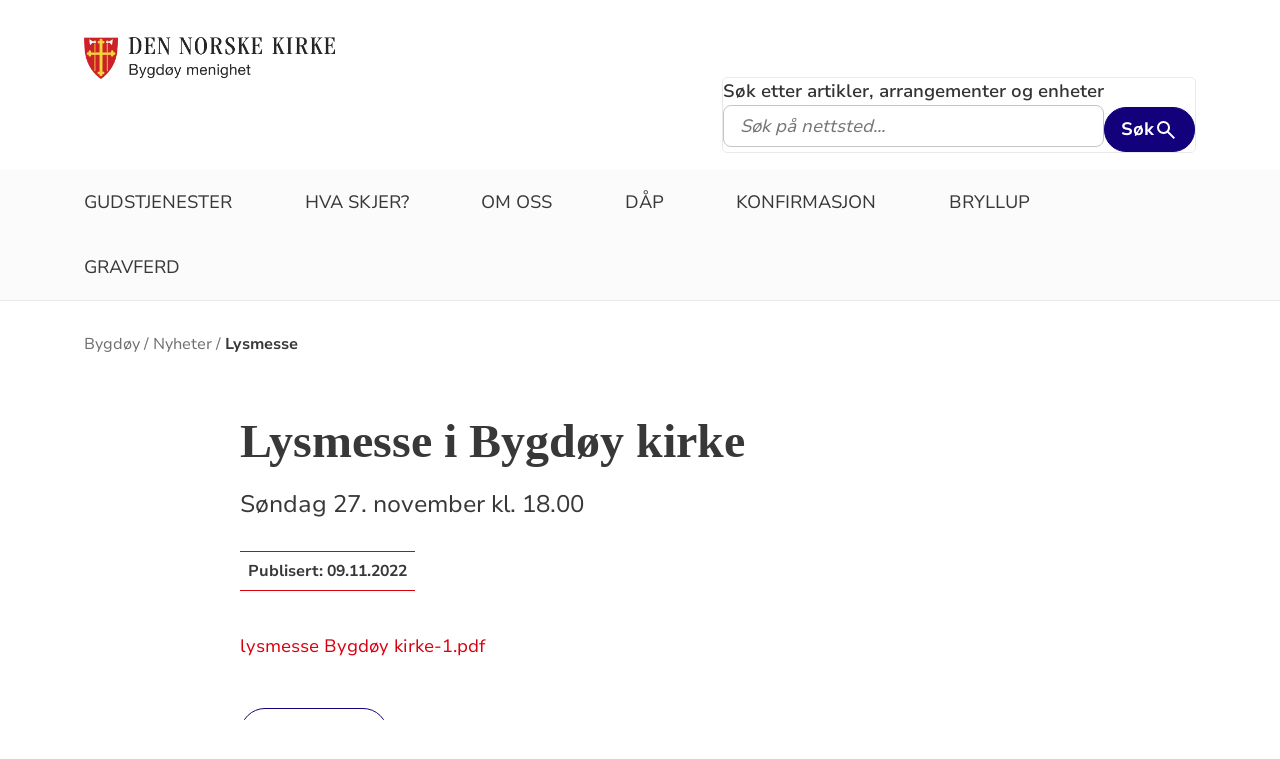

--- FILE ---
content_type: text/html; charset=utf-8
request_url: https://www.kirken.no/nb-NO/fellesrad/kirkeneioslo/menigheter/bygdoy/Nyheter/lysmesse/
body_size: 7912
content:

<!doctype html>
<!--[if lt IE 7]>      <html class="no-js lt-ie9 lt-ie8 lt-ie7"> <![endif]-->
<!--[if IE 7]>         <html class="no-js lt-ie9 lt-ie8"> <![endif]-->
<!--[if IE 8]>         <html class="no-js lt-ie9"> <![endif]-->
<!--[if gt IE 8]><!-->


<!--<![endif]-->
<html class="no-js" lang="nb-NO">
<head>
    <meta charset="utf-8">
    <meta http-equiv="X-UA-Compatible" content="IE=edge,chrome=1">
    <title>Lysmesse - Bygd&#xF8;y kirke</title>
        <script id="CookieConsent" src="https://policy.app.cookieinformation.com/uc.js" data-culture="NB" type="text/javascript"></script>
        <script type="text/javascript">
            var funcCookies = ',latestsearches,';
            var statCookies = ',__utma,__utmz,_gid,__utmb,__utmt,_ga,__utmc,';
            var marketCookies = ',_fbp,__epiXSRF,_fbc,';
            var domain = '.www.kirken.no'
        </script>
        <script src="/scripts/cookieconsent.js"></script>

    

    <meta property="og:title" content="Lysmesse i Bygd&#xF8;y kirke" />
    <meta property="og:site_name" content="Bygd&#xF8;y kirke" />
    <meta property="og:description" content="S&#xF8;ndag 27. november kl. 18.00" />
    <meta property="og:url" content="https://www.kirken.no/nb-NO/fellesrad/kirkeneioslo/menigheter/bygdoy/Nyheter/lysmesse/" />
    <meta name="google-site-verification" content="sEiKjedN6a_oP1It8cuuBOp4kpjuza19zbElzTkVa7c" /> <!-- Added to allow scraping of google-indexed pages on kirken.no -->

    <meta name="description" />
    <meta name="keywords" content="" />
    <meta name="robots" content="index,follow" />

    <meta name="viewport" content="width=device-width, initial-scale=1">
    <link rel="icon" type="image/x-icon" href="/img/favicon.ico" />
    <link rel="stylesheet" href="/dist/kirken.css?version=1030000847" />
    
    <script>
!function(T,l,y){var S=T.location,k="script",D="instrumentationKey",C="ingestionendpoint",I="disableExceptionTracking",E="ai.device.",b="toLowerCase",w="crossOrigin",N="POST",e="appInsightsSDK",t=y.name||"appInsights";(y.name||T[e])&&(T[e]=t);var n=T[t]||function(d){var g=!1,f=!1,m={initialize:!0,queue:[],sv:"5",version:2,config:d};function v(e,t){var n={},a="Browser";return n[E+"id"]=a[b](),n[E+"type"]=a,n["ai.operation.name"]=S&&S.pathname||"_unknown_",n["ai.internal.sdkVersion"]="javascript:snippet_"+(m.sv||m.version),{time:function(){var e=new Date;function t(e){var t=""+e;return 1===t.length&&(t="0"+t),t}return e.getUTCFullYear()+"-"+t(1+e.getUTCMonth())+"-"+t(e.getUTCDate())+"T"+t(e.getUTCHours())+":"+t(e.getUTCMinutes())+":"+t(e.getUTCSeconds())+"."+((e.getUTCMilliseconds()/1e3).toFixed(3)+"").slice(2,5)+"Z"}(),iKey:e,name:"Microsoft.ApplicationInsights."+e.replace(/-/g,"")+"."+t,sampleRate:100,tags:n,data:{baseData:{ver:2}}}}var h=d.url||y.src;if(h){function a(e){var t,n,a,i,r,o,s,c,u,p,l;g=!0,m.queue=[],f||(f=!0,t=h,s=function(){var e={},t=d.connectionString;if(t)for(var n=t.split(";"),a=0;a<n.length;a++){var i=n[a].split("=");2===i.length&&(e[i[0][b]()]=i[1])}if(!e[C]){var r=e.endpointsuffix,o=r?e.location:null;e[C]="https://"+(o?o+".":"")+"dc."+(r||"services.visualstudio.com")}return e}(),c=s[D]||d[D]||"",u=s[C],p=u?u+"/v2/track":d.endpointUrl,(l=[]).push((n="SDK LOAD Failure: Failed to load Application Insights SDK script (See stack for details)",a=t,i=p,(o=(r=v(c,"Exception")).data).baseType="ExceptionData",o.baseData.exceptions=[{typeName:"SDKLoadFailed",message:n.replace(/\./g,"-"),hasFullStack:!1,stack:n+"\nSnippet failed to load ["+a+"] -- Telemetry is disabled\nHelp Link: https://go.microsoft.com/fwlink/?linkid=2128109\nHost: "+(S&&S.pathname||"_unknown_")+"\nEndpoint: "+i,parsedStack:[]}],r)),l.push(function(e,t,n,a){var i=v(c,"Message"),r=i.data;r.baseType="MessageData";var o=r.baseData;return o.message='AI (Internal): 99 message:"'+("SDK LOAD Failure: Failed to load Application Insights SDK script (See stack for details) ("+n+")").replace(/\"/g,"")+'"',o.properties={endpoint:a},i}(0,0,t,p)),function(e,t){if(JSON){var n=T.fetch;if(n&&!y.useXhr)n(t,{method:N,body:JSON.stringify(e),mode:"cors"});else if(XMLHttpRequest){var a=new XMLHttpRequest;a.open(N,t),a.setRequestHeader("Content-type","application/json"),a.send(JSON.stringify(e))}}}(l,p))}function i(e,t){f||setTimeout(function(){!t&&m.core||a()},500)}var e=function(){var n=l.createElement(k);n.src=h;var e=y[w];return!e&&""!==e||"undefined"==n[w]||(n[w]=e),n.onload=i,n.onerror=a,n.onreadystatechange=function(e,t){"loaded"!==n.readyState&&"complete"!==n.readyState||i(0,t)},n}();y.ld<0?l.getElementsByTagName("head")[0].appendChild(e):setTimeout(function(){l.getElementsByTagName(k)[0].parentNode.appendChild(e)},y.ld||0)}try{m.cookie=l.cookie}catch(p){}function t(e){for(;e.length;)!function(t){m[t]=function(){var e=arguments;g||m.queue.push(function(){m[t].apply(m,e)})}}(e.pop())}var n="track",r="TrackPage",o="TrackEvent";t([n+"Event",n+"PageView",n+"Exception",n+"Trace",n+"DependencyData",n+"Metric",n+"PageViewPerformance","start"+r,"stop"+r,"start"+o,"stop"+o,"addTelemetryInitializer","setAuthenticatedUserContext","clearAuthenticatedUserContext","flush"]),m.SeverityLevel={Verbose:0,Information:1,Warning:2,Error:3,Critical:4};var s=(d.extensionConfig||{}).ApplicationInsightsAnalytics||{};if(!0!==d[I]&&!0!==s[I]){var c="onerror";t(["_"+c]);var u=T[c];T[c]=function(e,t,n,a,i){var r=u&&u(e,t,n,a,i);return!0!==r&&m["_"+c]({message:e,url:t,lineNumber:n,columnNumber:a,error:i}),r},d.autoExceptionInstrumented=!0}return m}(y.cfg);function a(){y.onInit&&y.onInit(n)}(T[t]=n).queue&&0===n.queue.length?(n.queue.push(a),n.trackPageView({})):a()}(window,document,{src: "https://js.monitor.azure.com/scripts/b/ai.2.gbl.min.js", crossOrigin: "anonymous", cfg: {instrumentationKey: '76aa4ffb-ff81-483e-8180-5fc1ae64a8a1', disableCookiesUsage: false }});
</script>

        <!-- Matomo Tag Manager -->
        <script>
            var _mtm = window._mtm = window._mtm || [];
            _mtm.push({ 'mtm.startTime': (new Date().getTime()), 'event': 'mtm.Start' });
            var d = document, g = d.createElement('script'), s = d.getElementsByTagName('script')[0];
            g.async = true; g.src = 'https://cdn.matomo.cloud/kirken.matomo.cloud/container_FMHeAZS6.js'; s.parentNode.insertBefore(g, s);
        </script>
        <!-- End Matomo Tag Manager -->

        <script type="text/javascript">
            window.addEventListener('CookieInformationConsentGiven', function (event) {
                if (CookieInformation.getConsentGivenFor('cookie_cat_statistic')) {
                    _iaq = [
                        ['client', 'eb83458089894b088c17c9e7feb58b56'],
                        ['delivery', 370],
                        ['track', 'consume']
                    ];
                    !function (d, s) { var ia = d.createElement(s); ia.async = 1, s = d.getElementsByTagName(s)[0], ia.src = '//s.usea01.idio.episerver.net/ia.js', s.parentNode.insertBefore(ia, s) }(document, 'script');
                    !function (t, e) { var a = t.attachEvent ? 'on' : ''; t[a ? 'attachEvent' : 'addEventListener'](a + 'click', function (t) { for (t = t.srcElement || t.target; t && 'a' !== t.tagName && 'A' !== t.tagName && !t.href;)t = t.parentNode; if (t) { var a = t.href, n = e.protocol + '//' + e.host; 0 === a.indexOf(n) && /\.pdf(\?|#|$)/i.test(a) && _iaq.push(['track', 'consume', a]) } }) }(document, location);
                }
            }, false);
        </script>
</head>
<body>
    
    <div id="outer-wrap">
        <!-- Header section -->



<nav aria-label="Hopp til hovedinnholdet">
    <style>
        .skiplink { position: absolute;left: -2000px;top: 0px; z-index:999999; background:white;}
        .skiplink:focus {left: 5px;top: 90px}
    </style>
    <a href="#main-content" class="skiplink">Hopp til hovedinnholdet</a>
</nav>

<nav aria-hidden="true" aria-label="" class="nav nav-bar nav-local">
    <button class="hamburger" aria-label="toppmeny" tabindex="0">
        <span class="hamburger__line"></span>
        <span class="hamburger__line"></span>
        <span class="hamburger__line"></span>
    </button>
            <a class="nav__logo" href="/nb-NO/fellesrad/kirkeneioslo/menigheter/bygdoy/">
                <img class="nav__img" class="" src="/globalassets/fellesrad/oslo/menigheter/bygdoy/info/vaapen_sidestilt_bygdoy_menighet.png" alt="Bygd&#xF8;y kirke logo">
            </a>

    <div class="nav__container">
                <button class="nav__btn" js-nav-toggle="search">
                    <span class="icon icon-search nav__icon" aria-hidden="true"></span>
                </button>

            <button style="z-index:1000;" class="nav__btn" aria-label="språkmeny" js-nav-toggle="lang">
                <span class="icon icon-globe nav__icon" aria-hidden="true"></span>
                <span class="dnk-icon arrow-down-icon nav__icon" aria-hidden="true"></span>
            </button>
            <div class="nav__language-container" js-nav-toggle="lang">
                <h3 class="hidden">Choose the language</h3>
                <ul class="menu__lang-list">
                        <li>
                            <a class="menu__link" title="Samisk kirkeliv" href="/nb-NO/om-kirken/slik-styres-kirken/samisk-kirkeliv/">
                                Samisk kirkeliv
                            </a>
                        </li>
                        <li>
                            <a class="menu__link" title="Church of Norway" href="/nb-NO/church-of-norway/">
                                Church of Norway
                            </a>
                        </li>
                        <li>
                            <a class="menu__link" title="Die Norwegische Kirche" href="/nb-NO/om-kirken/die-norwegische-kirche/">
                                Die Norwegische Kirche
                            </a>
                        </li>
                </ul>
            </div>
    </div>

    <div class="menu">
                <div class="menu__container menu__container--white" aria-hidden="true">
                    

                    
<ul class="menu__list">
        <li class="menu__list-item">
                <a class="menu__link" href='/nb-NO/fellesrad/kirkeneioslo/menigheter/bygdoy/virksomhetsomrader/gudstjenester/?id=1358219'> Gudstjenester</a>
        </li>
        <li class="menu__list-item">
                <a class="menu__link" href='/nb-NO/fellesrad/kirkeneioslo/menigheter/bygdoy/hva-skjer/'> Hva skjer?</a>
        </li>
        <li class="menu__list-item">
                <a class="menu__link" href='/nb-NO/fellesrad/kirkeneioslo/menigheter/bygdoy/om-oss/?id=1358222'> Om oss</a>
        </li>
        <li class="menu__list-item">
                <a class="menu__link" href='/nb-NO/fellesrad/kirkeneioslo/forsideoppslag%20ny/kirkelige%20handlinger/daap_oslo/' target='_blank'> D&#xE5;p</a>
        </li>
        <li class="menu__list-item">
                <a class="menu__link" href='/nb-NO/fellesrad/kirkeneioslo/menigheter/bygdoy/konfirmasjon/?id=1358266'> Konfirmasjon</a>
        </li>
        <li class="menu__list-item">
                <a class="menu__link" href='/nb-NO/fellesrad/kirkeneioslo/forsideoppslag%20ny/kirkelige%20handlinger/bryllup/' target='_blank'> Bryllup</a>
        </li>
        <li class="menu__list-item">
                <a class="menu__link" href='/nb-NO/fellesrad/kirkeneioslo/forsideoppslag%20ny/kirkelige%20handlinger/gravferd/' target='_blank'> Gravferd</a>
        </li>
</ul>

                </div>

    </div>
            <div class="nav__search-container search--standalone" js-nav-toggle="search">
                

<form id="search-box-mobile_form" js-latestsearch js-tabpanel="1" role="search" action="/nb-NO/fellesrad/kirkeneioslo/menigheter/bygdoy/sokeresultat-menighet-1/" class="search-form" js-form-type="aggregated">
<input id="streetsearch" name="streetsearch" type="hidden" value="false" /><input id="congregationsearch" name="congregationsearch" type="hidden" value="false" /><input id="streetname" name="streetname" type="hidden" value="" /><input id="streetnumber" name="streetnumber" type="hidden" value="" /><input id="code" name="code" type="hidden" value="" />    <div class="search2024__search-wrapper">
        <div class="aggregatedSearch__search">
            <label for="search-box-mobile">
                Søk etter artikler, arrangementer og enheter
            </label>
            <input aria-label="F.eks. D&#xE5;p" autocomplete="off" class="search2024__input" id="search-box-mobile" js-autocomplete-type="" js-phrase-search="0" js-type-search="" name="q" placeholder="F.eks. D&#xE5;p" required="" startpageid="1358199" type="search" value="" />
        </div>
        <div class="search2024__submit-wrapper">
            <button type="submit" class="styles2024-primary-button" style="" title="Søk">
                Søk
                <svg xmlns="http://www.w3.org/2000/svg" height="24px" viewBox="0 -960 960 960" width="24px" fill="#e8eaed"><path d="M784-120 532-372q-30 24-69 38t-83 14q-109 0-184.5-75.5T120-580q0-109 75.5-184.5T380-840q109 0 184.5 75.5T640-580q0 44-14 83t-38 69l252 252-56 56ZM380-400q75 0 127.5-52.5T560-580q0-75-52.5-127.5T380-760q-75 0-127.5 52.5T200-580q0 75 52.5 127.5T380-400Z"/></svg>
            </button>
        </div>
    </div>
    <div style="display: none;" js-suggestions>
    </div>
</form>

<script>
    // JavaScript function to extract query parameter and set it in a span
    function setQueryParamValue() {
        // Get the query string from the URL
        const params = new URLSearchParams(window.location.search);

        // Get the value of the 'name' parameter
        const currentSearch = params.get('q');

        var phrases = document.getElementsByClassName('phrase-selector-class')

        // Find the span element by its ID and set its inner text
        if (currentSearch) {
            for (var i = 0; i < phrases.length; i++) {
                phrases[i].innerHTML = currentSearch;
            }
        }
    }

    // Ensure the function runs after the page loads
    window.onload = setQueryParamValue;
</script>
            </div>
</nav>
<div class="nav__spacer"></div>        <div class="logo-bar " aria-label="lenke til startside og søk" role="navigation">
            <div class="logo-bar__wrapper">

                <div class="logo-bar__logo">
                    <a href="/nb-NO/fellesrad/kirkeneioslo/menigheter/bygdoy/" aria-label="Til startsiden">
                        <img alt="Til startsiden" src="/globalassets/fellesrad/oslo/menigheter/bygdoy/info/vaapen_sidestilt_bygdoy_menighet.png">
                    </a>
                </div>
                    <div class="logo-bar__search search--standalone">
                        

<form id="search-box_form" js-latestsearch js-tabpanel="1" role="search" action="/nb-NO/fellesrad/kirkeneioslo/menigheter/bygdoy/sokeresultat-menighet-1/" class="search-form" js-form-type="aggregated">
<input id="streetsearch" name="streetsearch" type="hidden" value="false" /><input id="congregationsearch" name="congregationsearch" type="hidden" value="false" /><input id="streetname" name="streetname" type="hidden" value="" /><input id="streetnumber" name="streetnumber" type="hidden" value="" /><input id="code" name="code" type="hidden" value="" />    <div class="search2024__search-wrapper">
        <div class="aggregatedSearch__search">
            <label for="search-box">
                Søk etter artikler, arrangementer og enheter
            </label>
            <input aria-label="S&#xF8;k p&#xE5; nettsted..." autocomplete="off" class="search2024__input" id="search-box" js-autocomplete-type="" js-phrase-search="0" js-type-search="" name="q" placeholder="S&#xF8;k p&#xE5; nettsted..." required="" startpageid="1358199" type="search" value="" />
        </div>
        <div class="search2024__submit-wrapper">
            <button type="submit" class="styles2024-primary-button" style="" title="Søk">
                Søk
                <svg xmlns="http://www.w3.org/2000/svg" height="24px" viewBox="0 -960 960 960" width="24px" fill="#e8eaed"><path d="M784-120 532-372q-30 24-69 38t-83 14q-109 0-184.5-75.5T120-580q0-109 75.5-184.5T380-840q109 0 184.5 75.5T640-580q0 44-14 83t-38 69l252 252-56 56ZM380-400q75 0 127.5-52.5T560-580q0-75-52.5-127.5T380-760q-75 0-127.5 52.5T200-580q0 75 52.5 127.5T380-400Z"/></svg>
            </button>
        </div>
    </div>
    <div style="display: none;" js-suggestions>
    </div>
</form>

<script>
    // JavaScript function to extract query parameter and set it in a span
    function setQueryParamValue() {
        // Get the query string from the URL
        const params = new URLSearchParams(window.location.search);

        // Get the value of the 'name' parameter
        const currentSearch = params.get('q');

        var phrases = document.getElementsByClassName('phrase-selector-class')

        // Find the span element by its ID and set its inner text
        if (currentSearch) {
            for (var i = 0; i < phrases.length; i++) {
                phrases[i].innerHTML = currentSearch;
            }
        }
    }

    // Ensure the function runs after the page loads
    window.onload = setQueryParamValue;
</script>
                    </div>
            </div>
        </div>
        <div class="menu-bar global-nav" role="navigation" aria-label="hovedmeny">
            <div class="global-nav-wrap">
                

<ul>
        <li class="nav-list">
                <a class="" href='/nb-NO/fellesrad/kirkeneioslo/menigheter/bygdoy/virksomhetsomrader/gudstjenester/?id=1358219'> Gudstjenester</a>
        </li>
        <li class="nav-list">
                <a class="" href='/nb-NO/fellesrad/kirkeneioslo/menigheter/bygdoy/hva-skjer/'> Hva skjer?</a>
        </li>
        <li class="nav-list">
                <a class="" href='/nb-NO/fellesrad/kirkeneioslo/menigheter/bygdoy/om-oss/?id=1358222'> Om oss</a>
        </li>
        <li class="nav-list">
                <a class="" href='/nb-NO/fellesrad/kirkeneioslo/forsideoppslag%20ny/kirkelige%20handlinger/daap_oslo/' target='_blank'> D&#xE5;p</a>
        </li>
        <li class="nav-list">
                <a class="" href='/nb-NO/fellesrad/kirkeneioslo/menigheter/bygdoy/konfirmasjon/?id=1358266'> Konfirmasjon</a>
        </li>
        <li class="nav-list">
                <a class="" href='/nb-NO/fellesrad/kirkeneioslo/forsideoppslag%20ny/kirkelige%20handlinger/bryllup/' target='_blank'> Bryllup</a>
        </li>
        <li class="nav-list">
                <a class="" href='/nb-NO/fellesrad/kirkeneioslo/forsideoppslag%20ny/kirkelige%20handlinger/gravferd/' target='_blank'> Gravferd</a>
        </li>
</ul>

            </div>
        </div>
        <!-- Site-overlay used for mobile menu handling -->
        <div class="site-overlay"></div>
        <div id="inner-wrap" class="inner-wrap push-up inner-wrap--marginless">
            <!-- Nav drop shadow, transparent overlay -->
            <!-- Breadcrumbs section -->
            
    <div class="breadcrumb-wrap">
        <nav itemscope itemtype="https://schema.org/Breadcrumb" class="breadcrumb-trail" aria-label="brødsmulesti" role="navigation">
        <h2 class="visuallyhidden">Brødsmulesti</h2>
            <!-- <div class="wrap"> -->
            <ol>
                        <li>
                            <a href="/nb-NO/fellesrad/kirkeneioslo/menigheter/bygdoy/">Bygd&#xF8;y</a>
                        </li>
                        <li>
                            <a href="/nb-NO/fellesrad/kirkeneioslo/menigheter/bygdoy/Nyheter/">Nyheter</a>
                        </li>
                        <li>
                            <a href="/nb-NO/fellesrad/kirkeneioslo/menigheter/bygdoy/Nyheter/lysmesse/">Lysmesse</a>
                        </li>
            </ol>
        <!-- </div> -->
        </nav>
    </div>

            <!-- end Breadcrumbs section-->
            <!-- Main content section -->
            <div id="main-content" class="content " role="main">
                



<div id="fb-root"></div>
    

<section class="article-full ">
    <article>
      <header>
        <h1 class="title">Lysmesse i Bygd&#xF8;y kirke</h1>
        <p class="article-lead">S&#xF8;ndag 27. november kl. 18.00</p>
            <p>
              <span class="publish-date">
                Publisert: <time datetime="2022-11-09">09.11.2022</time>
              </span>
            </p>

      </header>


        <div class="article-body">
            
<p><a title="lysmesse Bygd&oslash;y kirke-1.pdf" href="/globalassets/fellesrad/oslo/menigheter/bygdoy/dokumenter/lysmesse bygd&oslash;y kirke-1.pdf">lysmesse Bygd&oslash;y kirke-1.pdf</a></p>

        </div>

<div class="social-sharing--wrapper">
    <button id="shareButton" class="styles2024-secondary-button" type="button" title="del denne artikkelen">
        <svg width="32" height="33" viewBox="0 0 32 33" fill="none" xmlns="http://www.w3.org/2000/svg">
            <g clip-path="url(#clip0_5802_5003)">
                <path d="M22.667 9.34607H17.3337V12.0127H22.667C24.867 12.0127 26.667 13.8127 26.667 16.0127C26.667 18.2127 24.867 20.0127 22.667 20.0127H17.3337V22.6794H22.667C26.347 22.6794 29.3337 19.6927 29.3337 16.0127C29.3337 12.3327 26.347 9.34607 22.667 9.34607ZM14.667 20.0127H9.33366C7.13366 20.0127 5.33366 18.2127 5.33366 16.0127C5.33366 13.8127 7.13366 12.0127 9.33366 12.0127H14.667V9.34607H9.33366C5.65366 9.34607 2.66699 12.3327 2.66699 16.0127C2.66699 19.6927 5.65366 22.6794 9.33366 22.6794H14.667V20.0127ZM10.667 14.6794H21.3337V17.3461H10.667V14.6794Z" />
            </g>
            <defs>
                <clipPath id="clip0_5802_5003">
                    <rect width="32" height="32" fill="white" transform="translate(0 0.0126953)" />
                </clipPath>
            </defs>
        </svg>
        <span>Del lenke</span>
    </button>

    <div id="shareFallback" class="social-sharing--fallback">
        <div class="label-and-close-button">
            <span class="label">Del</span>
            <button id="closeShareFallbackButton" class="close-button">
                <svg
                    xmlns="http://www.w3.org/2000/svg"
                    height="24px"
                    viewBox="0 -960 960 960"
                    width="24px"
                    fill="#333"
                >
                    <path d="m256-200-56-56 224-224-224-224 56-56 224 224 224-224 56 56-224 224 224 224-56 56-224-224-224 224Z"/>
                </svg>
            </button>
        </div>
        <div class="input-and-copy-button">
            <input id="linkToCopy" style="flex: 1" class="search2024__input" type="text" disabled value="https://www.kirken.no/nb-NO/fellesrad/kirkeneioslo/menigheter/bygdoy/Nyheter/lysmesse/" />
            <button id="copyLinkButton" class="styles2024-primary-button">Kopier</button>
        </div>
        <span id="copyConfirmation" class="copy-confirmation">Lenken er kopiert til utklippstavlen din!</span>
    </div>
</div>

<script>
        const shareButton = document.getElementById('shareButton');
        const shareDialog = document.getElementById('shareFallback');
        const closeButton = document.getElementById('closeShareFallbackButton');
        const linkToCopy = document.getElementById('linkToCopy');
        const copyLinkButton = document.getElementById('copyLinkButton');
        const copyConfirmation = document.getElementById('copyConfirmation');

        shareButton.addEventListener('click', () => {
            if (navigator.share) {
                navigator.share({
                    title: 'Sjekk denne artikkelen',
                    url: 'https://www.kirken.no/nb-NO/fellesrad/kirkeneioslo/menigheter/bygdoy/Nyheter/lysmesse/' // Ensure https://www.kirken.no/nb-NO/fellesrad/kirkeneioslo/menigheter/bygdoy/Nyheter/lysmesse/ resolves correctly
                })
                .then(() => {
                    // console.log('Content shared successfully.');
                })
                .catch(err => {
                    // console.error('Error while sharing:', err);
                });
            } else {
                if (shareDialog.style.display === 'flex') {
                    shareDialog.style.display = 'none';
                    return;
                } else {
                    shareDialog.style.display = 'flex';
                }
            }
        });

        closeButton.addEventListener('click', () => {
            shareDialog.style.display = 'none';
        });

        copyLinkButton.addEventListener('click', () => {
            var copyText = document.getElementById("linkToCopy");
            copyText.select();
            copyText.setSelectionRange(0, 99999); /* For mobile devices */
            navigator.clipboard.writeText(copyText.value);
            copyConfirmation.style.display = 'block';

            setTimeout(() => {
                copyConfirmation.style.display = 'none';
            }, 3000);
        });
</script>
    </article>
    <aside class="attachment" aria-label="vedlegg">
        

        

        

        


    </aside>
</section>




            </div>
            <!-- end Main content section -->
            <!-- Footer section -->
            

<footer class="universal footer" role="contentinfo">
    <div class="content">
        <h2 itemprop="name">
            <a href="/nb-NO/fellesrad/kirkeneioslo/menigheter/bygdoy/" title="Til startsiden">
                <img class="footer__logo" alt="Bygd&#xF8;y kirke logo" src="/globalassets/fellesrad/oslo/menigheter/bygdoy/info/vaapen_sidestilt_bygdoy_menighet.png"/>
            </a>
            <span class="visuallyhidden">Kontaktinformasjon for Bygd&#xF8;y kirke</span>
        </h2>
        <div class="wrap">
            <div class="column">

<p>Bygd&oslash;y kirke ligger i Str&oslash;msborgveien 8, 0287 Oslo&nbsp;</p>            </div>
            <div class="column">

<p>Kontoradresse: Bygd&oslash;y Alle 36<br />Postadresse: Postboks 3072 Elisenberg, 0207 Oslo <br />Telefon: 23 62 90 60<br />Telefon- og bes&oslash;kstid: Tirsdag-Fredag 10-14.<br />Org. nr 976 987 071</p>            </div>
            <div class="column">

<p>Hjemmeside: <a title="Hjemmeside" href="/nb-NO/fellesrad/kirkeneioslo/menigheter/bygdoy/" target="_blank" rel="noopener">www.kirken.no/bygdoy</a><br />E-post:&nbsp;<a href="mailto:post.bygdoy.oslo@kirken.no">post.bygdoy.oslo@kirken.no</a><br />Facebook: <a href="https://www.facebook.com/bygdoykirke">https://www.facebook.com/bygdoykirke</a></p>
<p>Kontonummer. 7878.06.37748</p>
<p>Vipps: #73051</p>            </div>
            <div class="column">
                    <ul>
                                <li>
                                    <a class="footer-link" target="_blank" href="https://www.google.no/maps/place/Bygd&#xF8;y&#x2B;Kirke/@59.9062556,10.6791239,17z/data=!4m2!3m1!1s0x0000000000000000:0x30a6350aae42b9bf">
                                        <span class="text">Du finner kirken her</span>
                                    </a>
                                    <i class="dnk-icon arrow-icon" aria-hidden="true"></i>
                                </li>
                        <li>
                            <a class="footer-link" href="https://uustatus.no/nb/erklaringer/publisert/cf0065e1-cc1b-4a33-adf0-5d66460e484c" target="_blank" rel="noopener noereferrer">Tilgjengelighetserklæring</a>
                            <i class="dnk-icon arrow-icon" aria-hidden="true"></i>
                        </li>
                    </ul>
            </div>
            <div class="disclaimer-footer">
                &copy; 2026  <p>Ansvarlig redakt&oslash;r: Jens J&oslash;rgen Lie</p>
            </div>
    </div>
</footer>
            <!-- end Footer section -->
        </div>
    </div>

    <div class="geolocation-info" js-geolocation-info>
    <div class="geolocation-info__content">
        <h2 class="geolocation-info__header">Beklager, men vi kan ikke finne din posisjon pga instillingene i nettleseren din. Du må tillate autolokasjon for å kunne benytte denne funksjonaliteten:  </h2>
        <div class="geolocation-info__instruction">
                <h3>
                    Se instruksjoner for din nettlester under:
                </h3>
                <h4>
                    Internet explorer
                </h4>
                <p>
                    Internet options / Privacy / Location / klikk på "Clear sites"
                </p>
                <h4>
                    Chrome
                </h4>
                <p>
                    Settings / Advanced / Priacy and security / Content settings / Location -> Fjern "kirken.no" fra blokkert-lista
                </p>
                <h4>
                    Firefox
                </h4>
                <p>
                    Options / søk etter "location" / settings / Fjern "Kirken.no" fra blokkert
                </p>
                <h4>
                    Safari
                </h4>
                <p>
                    Settings for this website / Location -> "Allow"
                </p>
        </div>
        <button class="geolocation-info__button" js-geolocation-close tabindex="0">Takk</button>
    </div>
    
    <div class="geolocation-info__background"></div>
</div>


    <script type="text/javascript" src="/scripts/vendor/modernizr-custom.min.js"></script>
    <script type="text/javascript" src="/scripts/vendor/imagesloaded.pkgd.min.js"></script>
    <script type="text/javascript" src="/scripts/jquery.min.js"></script>
    <script type="text/javascript" src="/scripts/alpine-3.14.9.min.js"></script>
    <script type="text/javascript" src="/scripts/autocomplete.js"></script>
    <script type="text/javascript" src="/scripts/jquery-ui.min.js"></script>
    <script type="text/javascript" src="/scripts/datepicker-nb.js"></script>
    <script type="text/javascript" src="/scripts/polyfills/urlSearchParamsPolyfill.js"></script>
    <script type="text/javascript" src="/scripts/polyfills/promise.min.js"></script>
    <script type="text/javascript" src="/scripts/polyfills/fetch.js"></script>
    <script type="text/javascript" src="/scripts/polyfills/closest.js"></script>
    <script type="text/javascript" src="/scripts/all.js?version=1030000847"></script>
    <script type="text/javascript" src="/scripts/calendarSearch.js"></script>
    <script type="text/javascript" src="/scripts/dropdown.js"></script>
    <script type="text/javascript" src="/scripts/anchor_scroll.js"></script>
    <script type="text/javascript" src="/scripts/LightRange.min.js"></script>



            <script>
                initQuoteSharing();
            </script>
</body>
<script defer="defer" src="/Util/Find/epi-util/find.js"></script>
<script>
document.addEventListener('DOMContentLoaded',function(){if(typeof FindApi === 'function'){var api = new FindApi();api.setApplicationUrl('/');api.setServiceApiBaseUrl('/find_v2/');api.processEventFromCurrentUri();api.bindWindowEvents();api.bindAClickEvent();api.sendBufferedEvents();}})
</script>

</html>
